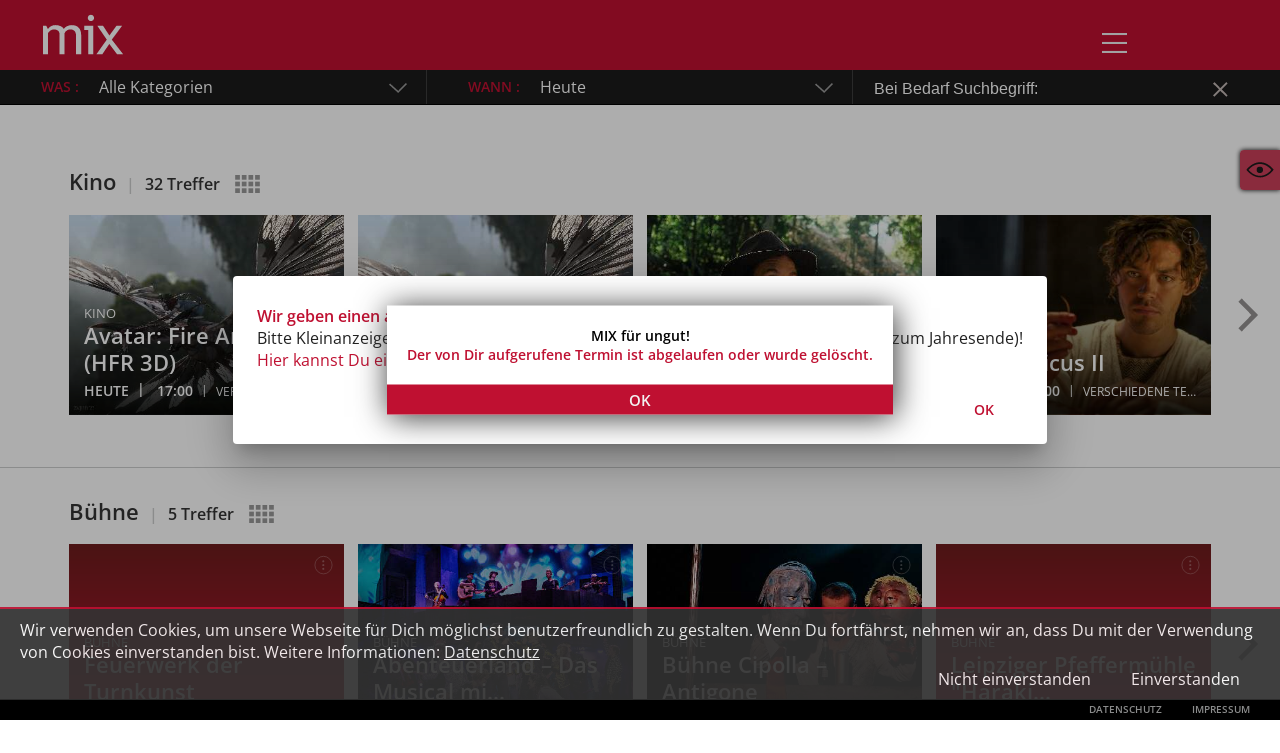

--- FILE ---
content_type: text/html
request_url: https://www.mix-online.de/termine/Ausstellungen/umland/galerie-village/die-moral-von-der-geschichte-verstehe-ich-mitnichte/2023-03-10/10:00/T362315
body_size: 14735
content:
<!doctype html>
<html lang="de" prefix="og: http://ogp.me/ns#">

<head>
    <meta charset="utf-8">
    <link rel="manifest" href="manifest.json" crossorigin="use-credentials">
    <title>Mix</title>
    <base href="/">
    <meta name="viewport" content="width=device-width, initial-scale=1">
    <meta name="theme-color" content="#2A2A2A" />
    <meta name="google" content="notranslate">
    <link href="https://mix.amvara.de/" rel="canonical">
    <link rel="sitemap" href="/v1/data/sitemap.xml" type="application/xml" />
    <link rel="icon" href="assets/favicon//favicon.ico" type="image/x-icon" />
    <link rel="shortcut icon" href="assets/favicon//favicon.ico" type="image/x-icon" />
    <link rel="preload prefetch" href="assets/fonts/Open_Sans/OpenSans-Regular.ttf" as="font" type="font/ttf" crossorigin/>
    <link rel="preload prefetch" href="assets/fonts/Open_Sans/OpenSans-SemiBold.ttf" as="font" type="font/ttf" crossorigin/>
    <!-- Apple Touch Icons-->
    <link rel="apple-touch-icon" sizes="48x48" href="assets/favicon//android-icon-48x48.png">
    <link rel="apple-touch-icon" sizes="72x72" href="assets/favicon//android-icon-72x72.png">
    <link rel="apple-touch-icon" sizes="96x96" href="assets/favicon//android-icon-96x96.png">
    <link rel="apple-touch-icon" sizes="144x144" href="assets/favicon//android-icon-144x144.png">
    <link rel="apple-touch-icon" sizes="192x192" href="assets/favicon//android-icon-192x192.png">
    <link rel="apple-touch-icon" sizes="256x256" href="assets/favicon//android-icon-256x256.png">
    <link rel="apple-touch-icon" sizes="512x512" href="assets/favicon//android-icon-512x512.png">
    <!-- Apple PWA Splash Icons -->
    <link href="assets/splashscreens//iphone5_splash.png" media="(device-width: 320px) and (device-height: 568px) and (-webkit-device-pixel-ratio: 2)" rel="apple-touch-startup-image" />
    <link href="assets/splashscreens//iphone6_splash.png" media="(device-width: 375px) and (device-height: 667px) and (-webkit-device-pixel-ratio: 2)" rel="apple-touch-startup-image" />
    <link href="assets/splashscreens//iphoneplus_splash.png" media="(device-width: 621px) and (device-height: 1104px) and (-webkit-device-pixel-ratio: 3)" rel="apple-touch-startup-image" />
    <link href="assets/splashscreens//iphonex_splash.png" media="(device-width: 375px) and (device-height: 812px) and (-webkit-device-pixel-ratio: 3)" rel="apple-touch-startup-image" />
    <link href="assets/splashscreens//iphonexr_splash.png" media="(device-width: 414px) and (device-height: 896px) and (-webkit-device-pixel-ratio: 2)" rel="apple-touch-startup-image" />
    <link href="assets/splashscreens//iphonexsmax_splash.png" media="(device-width: 414px) and (device-height: 896px) and (-webkit-device-pixel-ratio: 3)" rel="apple-touch-startup-image" />
    <link href="assets/splashscreens//ipad_splash.png" media="(device-width: 768px) and (device-height: 1024px) and (-webkit-device-pixel-ratio: 2)" rel="apple-touch-startup-image" />
    <link href="assets/splashscreens//ipadpro1_splash.png" media="(device-width: 834px) and (device-height: 1112px) and (-webkit-device-pixel-ratio: 2)" rel="apple-touch-startup-image" />
    <link href="assets/splashscreens//ipadpro3_splash.png" media="(device-width: 834px) and (device-height: 1194px) and (-webkit-device-pixel-ratio: 2)" rel="apple-touch-startup-image" />
    <link href="assets/splashscreens//ipadpro2_splash.png" media="(device-width: 1024px) and (device-height: 1366px) and (-webkit-device-pixel-ratio: 2)" rel="apple-touch-startup-image" />
    <!-- Title and Description are no longer manually created -->
    <!-- <meta name="description" content="Veranstaltungskalender, Events in Bremen, Bremerhaven und Umgebung | Aktuelle Termine"> -->
    <!-- <meta property="og:title" content="MIX-online.de"> -->
    <!-- <meta property="og:description" content="Veranstaltungskalender, Events in Bremen, Bremerhaven und Umgebung | Aktuelle Termine"> -->
    <!-- No index page if on Stage -->
    <meta name="robots" content="index,follow" />
    <meta property="og:image" content="https://mix.amvara.de/assets/favicon//android-icon-256x256.png">
    <meta property="og:image:secure_url" content="https://mix.amvara.de/assets/favicon//android-icon-192x192.png" />
    <meta property="og:url" content="https://mix.amvara.de/">
    <meta property="og:locale" content="de_DE" />
    <meta property="og:type" content="video.movie" />
    <meta name="mobile-web-app-capable" content="yes">
    <meta name="apple-mobile-web-app-title" content="MIX-Online" />
    <meta name="apple-mobile-web-app-status-bar-style" content="#000000" />
    <meta name="apple-mobile-web-app-capable" content="yes" />
    <meta property="og:locale:alternate" content="en_GB" />
    <script src="assets/plugins/bowser.js"></script>
<link rel="stylesheet" href="styles.958d78db66f3c0cd7c5f.css" crossorigin="use-credentials"></head>

<body>
    <script>
    
        /* Redirect special URLs as requested */
        // if ( window.location.pathname == "/nixabgesagt" ) window.location.href =  "https://www.google.de";

        /* Here starts the mix App */
        var Bowser = bowser.getParser(navigator.userAgent);
        var isInvalidBrowser = Bowser.satisfies({
            windows: {
                "internet explorer": "<11"
            },
            macos: {
                safari: "<=8"
            },
            tablet: {
                firefox: "<5",
                safari: '<=8',
                iOS: "<=8"
            },
            mobile: {
                safari: '<=8',
                firefox: "<5",
                iOS: "<=8",
                'android browser': '<3.10',
                uc: ">=1",
                'UC Browser': ">=1",
                'Samsung Internet for Android': ">=1"
            },
            'UC Browser': ">=1",
            'Samsung Internet for Android': ">=1",
            uc: ">=1",
            'UC Browser': ">=1",
            chrome: "<20",
            firefox: "<31",
            opera: "<20"
        });
        var excludedCrawlers = [
            'facebot',
            'facebook',
            'googlebot',
            'baidu',
            'msnbot',
            'bingbot',
            'duckduck',
            'teoma',
            'yahoo',
            'yandex'
        ];
        var isCrawler = false;
        for (var i = 0; i < excludedCrawlers.length; i++) {
            if (navigator.userAgent.indexOf(excludedCrawlers[i]) > -1) {
                isCrawler = true;
            }
        }
        var browserSpecs = bowser.getParser(navigator.userAgent).parsedResult;
        var osVersion = browserSpecs.os.version.split('.');
        var isIncompatibleMac = browserSpecs.os.name == 'macOS' && parseInt(osVersion[0]) < 10
        var isIncompatibleIOS = browserSpecs.os.name == 'iOS' && parseInt(osVersion[0]) < 9
        var isIncompatibleXP = browserSpecs.os.name == "Windows" && (browserSpecs.os.version == "NT 5.2" || browserSpecs.os.version == "NT 5.1");
        if (isIncompatibleMac || isIncompatibleXP || isIncompatibleIOS) {
            location.href = '/incompatible-browser.html?oldOS=true';
        } else if (isInvalidBrowser && !isCrawler) {
            location.href = '/incompatible-browser.html';
        }
    </script>
    <script>
        !function(){var e=document.createElement("script");if(!("noModule"in e)&&"onbeforeload"in e){var t=!1;document.addEventListener("beforeload",function(n){if(n.target===e)t=!0;else if(!n.target.hasAttribute("nomodule")||!t)return;n.preventDefault()},!0),e.type="module",e.src=".",document.head.appendChild(e),e.remove()}}();    
    </script>
    <noscript>Sorry, but you need javascript</noscript>
    <mix-root>
        <style>
            .loader-screen {
                position: fixed;
                z-index: 99;
                width: 100%;
                height: 100%;
                display: block;
                top: 0;
                left: 0;
                background-color: #bf1031;
            }
            .loader-logo {
                display: block;
                position: fixed;
                margin: auto;
                left: 0;
                right: 0;
                top: 0;
                bottom: 0;
                height: 200px;
                width: 200px;
            }
            .loader-logo .loader-cargando {
                border: 5px solid white; 
                border-top: 5px solid rgba(191, 16, 49, 1);
                border-radius: 50%;
                width: 35px;
                height: 35px;
                -webkit-animation: spin 1.5s linear infinite;
                        animation: spin 1.5s linear infinite;
                position: absolute;
                margin: auto;
                margin-top: 20px;
                left: 0;
                right: 0;
            }
            @-webkit-keyframes spin {
                0% { -webkit-transform: rotate(0deg); transform: rotate(0deg); }
                100% { -webkit-transform: rotate(360deg); transform: rotate(360deg); }
            }

            @keyframes spin {
                0% { -webkit-transform: rotate(0deg); transform: rotate(0deg); }
                100% { -webkit-transform: rotate(360deg); transform: rotate(360deg); }
            }
        </style>
        <div class="loader-screen">
            <div class="loader-logo">
                <svg xmlns:dc="http://purl.org/dc/elements/1.1/" xmlns:cc="http://creativecommons.org/ns#"
                    xmlns:rdf="http://www.w3.org/1999/02/22-rdf-syntax-ns#" xmlns:svg="http://www.w3.org/2000/svg"
                    xmlns="http://www.w3.org/2000/svg" xmlns:xlink="http://www.w3.org/1999/xlink" xml:space="preserve"
                    enable-background="new 0 0 340.16 184.25" viewBox="0 0 340.16 184.25" height="100.25px"
                    width="200.16px" y="0px" x="0px" id="mixlogo" version="1.1">

                    <defs id="defs15"></defs>
                    <g id="g10">
                        <path id="path8"
                            d="M322.021,161.397l-43.116-55.463l39.371-52.933h-21.254l-27.227,37.245                         l-24.29-37.245h-21.659l36.133,52.933l-39.371,55.463h22.469l26.416-39.472l29.553,39.472H322.021z M208.709,161.397V53.001                         h-34.107v16.194h14.877v92.202H208.709z M191.605,15.453c-2.295,2.295-3.442,5.096-3.442,8.401c0,3.306,1.164,6.123,3.492,8.451                         s5.11,3.491,8.351,3.491c3.305,0,6.122-1.163,8.45-3.491s3.492-5.145,3.492-8.451c0-3.239-1.164-6.022-3.492-8.35                         c-2.328-2.328-5.146-3.492-8.45-3.492C196.698,12.012,193.898,13.16,191.605,15.453 M163.205,161.397V88.932                         c0-12.009-3.071-21.338-9.21-27.985c-6.141-6.645-14.812-9.969-26.011-9.969c-6.209,0-12.246,1.384-18.117,4.15                         c-5.87,2.767-9.885,6.208-12.044,10.323c-6.208-9.648-17.071-14.473-32.589-14.473c-11.133,0-20.411,4.858-27.833,14.574                         l-6.376-12.55h-12.55v108.396h19.23V81.441c1.822-3.575,4.908-6.847,9.26-9.817c4.352-2.968,8.451-4.453,12.297-4.453                         c6.612,0,11.926,1.535,15.941,4.604c4.014,3.071,6.022,7.271,6.022,12.601v77.021h19.23V81.24c1.483-3.644,4.251-6.898,8.299-9.767                         c4.048-2.867,8.4-4.301,13.056-4.301c14.777,0,22.165,8.536,22.165,25.605v68.62H163.205z"
                            fill="#ffffff"></path>
                    </g>
                </svg>
                <div class="loader-cargando"></div>
            </div>
        </div>
    </mix-root>
    <script>
        // remove # from the url
        if(window.location.hash.indexOf("#") != -1) window.location = window.location.hash.replace("#", "");
        
        // Array de rutas principales
        const mainRoutes = [
            'termine',
            'kontakte', 
            'marktplatz',
            'termine_und_kleinanzeigen_inserieren'
        ];
    
        // Función para obtener valor del localStorage de forma segura
        function safeGetStorageItem(key) {
            try {
                return localStorage.getItem(key);
            } catch (e) {
                return null;
            }
        }
    
        // Función para verificar si es fecha de actualización de enero
        function isJanUpdateDate() {
            const storedDate = safeGetStorageItem('amv_jan_update_date');
            console.log("relink janUpdateDate", storedDate);
            const janUpdateDate = storedDate || '2026-01-01';
            const currentDate = new Date();
            const isJanUpdate = currentDate >= new Date(janUpdateDate);
            console.log("relink isJanUpdateDate", isJanUpdate);
            return isJanUpdate;
        }
    
        // Función para obtener la ruta actual sin el base href
        function getCurrentRoute() {
            const basePath = document.querySelector('base')?.getAttribute('href') || '/';
            let currentPath = window.location.pathname;
            
            console.log("Base path:", basePath);
            console.log("Current pathname:", currentPath);
            
            // Remover el base path si está presente
            if (basePath !== '/' && currentPath.startsWith(basePath)) {
                currentPath = currentPath.substring(basePath.length);
            }
            
            // Remover la barra inicial si existe
            const cleanRoute = currentPath.replace(/^\//, '');
            console.log("Clean route:", cleanRoute);
            return cleanRoute;
        }
    
        // Función para redirigir a print manteniendo el base href
        function redirectToPrint() {
            const basePath = document.querySelector('base')?.getAttribute('href') || '/';
            const newPath = basePath + 'print';
            console.log("Redirecting to:", newPath);
            window.location.href = newPath;
        }
    
        // Verificar si necesitamos redirigir
        if (isJanUpdateDate() && mainRoutes.includes(getCurrentRoute())) {
            console.log("relink redirect to print");
            redirectToPrint();
        }
    </script>
<script src="runtime-es2015.4f095ba8991362702f14.js" crossorigin="use-credentials" type="module"></script><script src="runtime-es5.4f095ba8991362702f14.js" crossorigin="use-credentials" nomodule defer></script><script src="polyfills-es5.a8af36793aac10090567.js" crossorigin="use-credentials" nomodule defer></script><script src="polyfills-es2015.185dc5d1091d775a1741.js" crossorigin="use-credentials" type="module"></script><script src="scripts.78fe3d84d580a9a7a059.js" crossorigin="use-credentials" defer></script><script src="main-es2015.d9ed5b0416a5f691ea3c.js" crossorigin="use-credentials" type="module"></script><script src="main-es5.d9ed5b0416a5f691ea3c.js" crossorigin="use-credentials" nomodule defer></script></body>

</html>


--- FILE ---
content_type: application/javascript
request_url: https://www.mix-online.de/modules-print-module-es2015.4464cfcce2956663b54d.js
body_size: 5615
content:
(window.webpackJsonp=window.webpackJsonp||[]).push([[10],{kNIm:function(t,e,n){"use strict";n.r(e),n.d(e,"PrintModule",(function(){return j}));var i=n("ofXK"),o=n("tyNb"),r=n("H+bZ"),a=n("LiVn"),p=n("6mc2"),c=n("0IaG"),s=n("fXoL"),l=n("jhN1"),d=n("bTqV"),g=n("FKr1"),u=n("Eioz"),b=n("oC0T"),m=n.n(b),h=function(t,e){if("object"==typeof Reflect&&"function"==typeof Reflect.metadata)return Reflect.metadata(t,e)};let x=(()=>{class t{transform(t){return t?t.split("_").join(" / "):""}}return t.\u0275fac=function(e){return new(e||t)},t.\u0275pipe=s["\u0275\u0275definePipe"]({name:"printDate",type:t,pure:!0}),function(t,e,n,i){var o,r=arguments.length,a=r<3?e:null===i?i=Object.getOwnPropertyDescriptor(e,n):i;if("object"==typeof Reflect&&"function"==typeof Reflect.decorate)a=Reflect.decorate(t,e,n,i);else for(var p=t.length-1;p>=0;p--)(o=t[p])&&(a=(r<3?o(a):r>3?o(e,n,a):o(e,n))||a);r>3&&a&&Object.defineProperty(e,n,a)}([m()(),h("design:type",Function),h("design:paramtypes",[String]),h("design:returntype",String)],t.prototype,"transform",null),t})();function _(t,e){if(1&t&&(s["\u0275\u0275elementStart"](0,"a",5),s["\u0275\u0275element"](1,"i",6),s["\u0275\u0275elementStart"](2,"span"),s["\u0275\u0275text"](3),s["\u0275\u0275pipe"](4,"printDate"),s["\u0275\u0275elementEnd"](),s["\u0275\u0275elementStart"](5,"span",7),s["\u0275\u0275text"](6,"MIX"),s["\u0275\u0275elementEnd"](),s["\u0275\u0275elementEnd"]()),2&t){const t=e.$implicit,n=s["\u0275\u0275nextContext"]();s["\u0275\u0275property"]("href",n.getLink(t.name),s["\u0275\u0275sanitizeUrl"])("matRippleColor",n.myColor),s["\u0275\u0275advance"](3),s["\u0275\u0275textInterpolate"](s["\u0275\u0275pipeBind1"](4,3,t.name))}}let f=(()=>{class t{constructor(t,e,n,i){this.dialogRef=t,this._tools=e,this._sanitizer=n,this.data=i,this.prints=[],this.myColor="rgba(255,255,255,.05)",this.prints=i.filter(t=>this.checkCompatiblePrint(t.name))}getLink(t){return this._sanitizer.bypassSecurityTrustUrl(`http://${location.hostname}/v1/data/print_mix/${t}/index.html`)}checkCompatiblePrint(t){const e=dayjs("2017-01"),n=dayjs(t,"YYYY_MM");return!(e.diff(n,"days")>0&&this._tools.isMobile())||this._tools.isIOS()}}return t.\u0275fac=function(e){return new(e||t)(s["\u0275\u0275directiveInject"](c.h),s["\u0275\u0275directiveInject"](p.b),s["\u0275\u0275directiveInject"](l.DomSanitizer),s["\u0275\u0275directiveInject"](c.a))},t.\u0275cmp=s["\u0275\u0275defineComponent"]({type:t,selectors:[["mix-prints"]],decls:8,vars:4,consts:[["mat-dialog-content",""],[1,"category"],["target","_blank","target","_blank","class","print-item","matRipple","",3,"href","matRippleColor",4,"ngFor","ngForOf"],["mat-dialog-actions",""],["mat-button","","color","primary","mat-dialog-close",""],["target","_blank","target","_blank","matRipple","",1,"print-item",3,"href","matRippleColor"],[1,"print-icon"],[1,"semibold"]],template:function(t,e){1&t&&(s["\u0275\u0275elementStart"](0,"div",0),s["\u0275\u0275elementStart"](1,"h5",1),s["\u0275\u0275text"](2),s["\u0275\u0275pipe"](3,"translate"),s["\u0275\u0275elementEnd"](),s["\u0275\u0275template"](4,_,7,5,"a",2),s["\u0275\u0275elementEnd"](),s["\u0275\u0275elementStart"](5,"div",3),s["\u0275\u0275elementStart"](6,"button",4),s["\u0275\u0275text"](7,"Zur\xfcck"),s["\u0275\u0275elementEnd"](),s["\u0275\u0275elementEnd"]()),2&t&&(s["\u0275\u0275advance"](2),s["\u0275\u0275textInterpolate"](s["\u0275\u0275pipeBind1"](3,2,"print.all.title")),s["\u0275\u0275advance"](2),s["\u0275\u0275property"]("ngForOf",e.prints))},directives:[c.f,i.NgForOf,c.c,d.b,c.d,g.k],pipes:[u.a,x],styles:['@charset "UTF-8";input[type=checkbox][_ngcontent-%COMP%], input[type=radio][_ngcontent-%COMP%]{-ms-transform:scale(2);-webkit-transform:scale(2);transform:scale(2) translateY(0) translateX(0);padding:0;position:absolute;opacity:0;cursor:pointer}input[type=checkbox][_ngcontent-%COMP%]:hover{color:#bf1031;cursor:pointer}input[type=checkbox][_ngcontent-%COMP%] + label[_ngcontent-%COMP%]   span[_ngcontent-%COMP%], input[type=radio][_ngcontent-%COMP%] + label[_ngcontent-%COMP%]   span[_ngcontent-%COMP%]{display:inline-block;width:15px;height:15px;background-color:#fff;margin:-4px 4px 0 0;vertical-align:middle;border:2px solid #b8b8b9;cursor:pointer;border-radius:5px}input[type=checkbox][_ngcontent-%COMP%]:checked + label[_ngcontent-%COMP%]   span[_ngcontent-%COMP%], input[type=radio][_ngcontent-%COMP%]:checked + label[_ngcontent-%COMP%]   span[_ngcontent-%COMP%]{background-color:#bf1031}input[type=checkbox][_ngcontent-%COMP%]:checked + label[_ngcontent-%COMP%]   span[_ngcontent-%COMP%]:before, input[type=radio][_ngcontent-%COMP%]:checked + label[_ngcontent-%COMP%]   span[_ngcontent-%COMP%]:before{content:"\u2713";font-weight:700;position:relative;color:#f2f2f2;pointer-events:none;top:-3px;left:1px;font-size:15px}[_nghost-%COMP%]   *[_ngcontent-%COMP%]{font-family:Open Sans!important}.mat-dialog-actions[_ngcontent-%COMP%]{-webkit-box-pack:end;-webkit-justify-content:flex-end;-ms-flex-pack:end;justify-content:flex-end}.mat-dialog-content[_ngcontent-%COMP%]::-webkit-scrollbar{width:5px;height:5px}.mat-dialog-content[_ngcontent-%COMP%]::-webkit-scrollbar-thumb{background-color:#bf1031}.category[_ngcontent-%COMP%]{color:hsla(0,0%,100%,.7);text-transform:uppercase;font-size:12px;margin-top:0;font-weight:400;padding:0 20px;-webkit-box-sizing:border-box;box-sizing:border-box}@media (min-width:600px){.category[_ngcontent-%COMP%]{font-size:14px}}[_nghost-%COMP%]     .mat-dialog-content{padding:0}a[_ngcontent-%COMP%]{outline:0;text-decoration:none;color:#333}.print-item[_ngcontent-%COMP%]{line-height:50px;display:-webkit-box;display:-webkit-flex;display:-ms-flexbox;display:flex;height:50px;padding:0 20px 0 40px;-webkit-box-sizing:border-box;box-sizing:border-box;position:relative;color:hsla(0,0%,100%,.9);cursor:pointer}@media (max-width:599px){.print-item[_ngcontent-%COMP%]{padding-left:30px}}.print-item[_ngcontent-%COMP%]   .semibold[_ngcontent-%COMP%]{color:#ec163f;-webkit-box-flex:1;-webkit-flex:1;-ms-flex:1;flex:1;padding-left:20px;-webkit-box-sizing:border-box;box-sizing:border-box;display:inline-block}.print-item[_ngcontent-%COMP%]   .print-icon[_ngcontent-%COMP%]{color:#ec163f}.print-item[_ngcontent-%COMP%]:hover{background-color:hsla(0,0%,100%,.03)}.print-item[_ngcontent-%COMP%]   i[_ngcontent-%COMP%]{-webkit-box-flex:0;-webkit-flex:0 30px;-ms-flex:0 30px;flex:0 30px;height:100%;background-repeat:no-repeat;background-size:27px;background-position:50%;margin-right:20px;background-image:url(assets/images/print/open-book.svg)}'],changeDetection:0}),t})();var k=n("h1uN"),M=n("7RJT"),C=n("ZAI4");let O=(()=>{class t{constructor(t,e){this._sanitizer=t,this.api_url=e}transform(t,e){let n="",i="";return"new"==t.format&&"small"==e&&(i=this.api_url+"data/print_mix/"+t.name+"/epaper/pages_500/page_1.jpg"),"new"==t.format&&"big"==e&&(i=this.api_url+"data/print_mix/"+t.name+"/epaper/pages_850/page_1.jpg"),"new"!=t.format&&(e&&"small"==e&&(n="/iphone/images"),e&&"big"==e&&(n="/ipad/images"),i=this.api_url+"data/print_mix/"+t.name+`/pubData/source/images${n}/pages/page1.jpg`),this._sanitizer.bypassSecurityTrustStyle("linear-gradient(rgba(29, 29, 29, 0), rgba(16, 16, 23, 0)), url("+i+")")}}return t.\u0275fac=function(e){return new(e||t)(s["\u0275\u0275directiveInject"](l.DomSanitizer),s["\u0275\u0275directiveInject"](k.a))},t.\u0275pipe=s["\u0275\u0275definePipe"]({name:"printBackground",type:t,pure:!0}),t})();function P(t,e){if(1&t){const t=s["\u0275\u0275getCurrentView"]();s["\u0275\u0275elementStart"](0,"button",12),s["\u0275\u0275listener"]("click",(function(){return s["\u0275\u0275restoreView"](t),s["\u0275\u0275nextContext"](2).toggleMute()})),s["\u0275\u0275text"](1),s["\u0275\u0275elementEnd"]()}if(2&t){const t=s["\u0275\u0275nextContext"](2);s["\u0275\u0275attribute"]("aria-label",t.isMuted?"Ton einschalten":"Ton ausschalten"),s["\u0275\u0275advance"](1),s["\u0275\u0275textInterpolate1"](" ",t.isMuted?"Musik an":"Musik aus"," ")}}function w(t,e){1&t&&(s["\u0275\u0275elementStart"](0,"div",13),s["\u0275\u0275text"](1,"Archiv"),s["\u0275\u0275elementEnd"]())}function y(t,e){if(1&t&&(s["\u0275\u0275elementContainerStart"](0),s["\u0275\u0275elementStart"](1,"a",14),s["\u0275\u0275pipe"](2,"printBackground"),s["\u0275\u0275elementStart"](3,"div",15),s["\u0275\u0275text"](4),s["\u0275\u0275pipe"](5,"printDate"),s["\u0275\u0275elementEnd"](),s["\u0275\u0275elementEnd"](),s["\u0275\u0275elementContainerEnd"]()),2&t){const t=e.$implicit,n=s["\u0275\u0275nextContext"](2);s["\u0275\u0275advance"](1),s["\u0275\u0275styleProp"]("background-image",s["\u0275\u0275pipeBind2"](2,4,t,"small")),s["\u0275\u0275property"]("href",n.getLink(t.name),s["\u0275\u0275sanitizeUrl"]),s["\u0275\u0275advance"](3),s["\u0275\u0275textInterpolate1"]("MIX ",s["\u0275\u0275pipeBind1"](5,7,t.name),"")}}function v(t,e){if(1&t){const t=s["\u0275\u0275getCurrentView"]();s["\u0275\u0275elementStart"](0,"div",16),s["\u0275\u0275listener"]("click",(function(){return s["\u0275\u0275restoreView"](t),s["\u0275\u0275nextContext"](2).openPrintArchive()})),s["\u0275\u0275elementStart"](1,"div",15),s["\u0275\u0275text"](2),s["\u0275\u0275pipe"](3,"translate"),s["\u0275\u0275elementEnd"](),s["\u0275\u0275elementEnd"]()}2&t&&(s["\u0275\u0275styleProp"]("background-image","url(assets/images/print/Print_MIX_Archiv.jpg)"),s["\u0275\u0275advance"](2),s["\u0275\u0275textInterpolate"](s["\u0275\u0275pipeBind1"](3,3,"print.all_archive")))}function I(t,e){if(1&t&&(s["\u0275\u0275elementStart"](0,"div",1),s["\u0275\u0275template"](1,P,2,2,"button",2),s["\u0275\u0275elementStart"](2,"div",3),s["\u0275\u0275elementStart"](3,"div",4),s["\u0275\u0275text"](4),s["\u0275\u0275pipe"](5,"printDate"),s["\u0275\u0275elementEnd"](),s["\u0275\u0275elementStart"](6,"a",5),s["\u0275\u0275pipe"](7,"printBackground"),s["\u0275\u0275elementStart"](8,"div",6),s["\u0275\u0275elementStart"](9,"div",7),s["\u0275\u0275text"](10,"AKTUELLES"),s["\u0275\u0275elementEnd"](),s["\u0275\u0275elementStart"](11,"div"),s["\u0275\u0275elementStart"](12,"span"),s["\u0275\u0275text"](13),s["\u0275\u0275pipe"](14,"printDate"),s["\u0275\u0275elementEnd"](),s["\u0275\u0275elementEnd"](),s["\u0275\u0275elementEnd"](),s["\u0275\u0275elementEnd"](),s["\u0275\u0275template"](15,w,2,0,"div",8),s["\u0275\u0275pipe"](16,"async"),s["\u0275\u0275elementStart"](17,"div",9),s["\u0275\u0275template"](18,y,6,9,"ng-container",10),s["\u0275\u0275pipe"](19,"async"),s["\u0275\u0275template"](20,v,4,5,"div",11),s["\u0275\u0275elementEnd"](),s["\u0275\u0275elementEnd"](),s["\u0275\u0275elementEnd"]()),2&t){const t=e.ngIf,n=s["\u0275\u0275nextContext"]();s["\u0275\u0275advance"](1),s["\u0275\u0275property"]("ngIf",n.isDecUpdateDate()&&n.backgroundAudio),s["\u0275\u0275advance"](1),s["\u0275\u0275classProp"]("hide",""!=n.selected_print),s["\u0275\u0275advance"](2),s["\u0275\u0275textInterpolate1"]("Aktuelles Print-MIX ",s["\u0275\u0275pipeBind1"](5,11,t.name),""),s["\u0275\u0275advance"](2),s["\u0275\u0275styleProp"]("background-image",s["\u0275\u0275pipeBind2"](7,13,t,"big")),s["\u0275\u0275property"]("href",n.getLink(t.name),s["\u0275\u0275sanitizeUrl"]),s["\u0275\u0275advance"](7),s["\u0275\u0275textInterpolate1"]("MIX ",s["\u0275\u0275pipeBind1"](14,16,t.name),""),s["\u0275\u0275advance"](2),s["\u0275\u0275property"]("ngIf",s["\u0275\u0275pipeBind1"](16,18,n.prints$).length>0),s["\u0275\u0275advance"](3),s["\u0275\u0275property"]("ngForOf",s["\u0275\u0275pipeBind1"](19,20,n.prints$)),s["\u0275\u0275advance"](2),s["\u0275\u0275property"]("ngIf",!n.isDecUpdateDate())}}let z=(()=>{class t{constructor(t,e,n,i,o){this.api=t,this._sanitizer=e,this.globals=n,this._dialog=i,this.api_url=o,this._subs=new p.a,this.isDecUpdateDate=C.b,this.printLimit=Object(C.b)()?2:24,this.prints$=new M.BehaviorSubject([]),this.all_prints=[],this.print_main$=new M.BehaviorSubject(null),this.selected_print="",this.page=1,this.max_pages=0,this.isMuted=!1}ngOnDestroy(){this._subs.unsubscribe(),document.getElementsByTagName("body")[0].style.backgroundColor="rgba(255, 256, 256, 1)",this.globals.mobile_keyboard=!1,this.backgroundAudio&&(this.backgroundAudio.pause(),this.backgroundAudio=null)}ngOnInit(){globalThis.printComponent=this,this.onResize(),document.getElementsByTagName("body")[0].style.backgroundColor="rgba(26, 26, 26, 1)",this.loadBackgroundMusic(),this._subs.sink=this.api.getPrint().subscribe(t=>{this.prints$.next(t.slice(1,this.printLimit)),this.all_prints=t,this.print_main$.next(t[0])})}loadBackgroundMusic(){if(!this.isDecUpdateDate())return;this.backgroundAudio=new Audio("assets/audio/december-music.mp3"),this.backgroundAudio.loop=!1,this.backgroundAudio.volume=.3,this.backgroundAudio.preload="auto";const t=()=>{this.backgroundAudio&&this.backgroundAudio.play().catch(()=>{setTimeout(t,100)})};t(),this.backgroundAudio.addEventListener("canplay",t),this.backgroundAudio.addEventListener("canplaythrough",t),this.backgroundAudio.load();const e=setInterval(()=>{this.backgroundAudio&&!this.backgroundAudio.paused?clearInterval(e):t()},1e3)}muteMusic(){this.backgroundAudio&&(this.backgroundAudio.muted=!0,this.isMuted=!0)}unmuteMusic(){this.backgroundAudio&&(this.backgroundAudio.muted=!1,this.isMuted=!1)}toggleMute(){this.backgroundAudio&&(this.isMuted?this.unmuteMusic():this.muteMusic())}pauseMusic(){this.backgroundAudio&&this.backgroundAudio.pause()}playMusic(){this.backgroundAudio&&this.backgroundAudio.play().catch(t=>console.warn(t))}setVolume(t){this.backgroundAudio&&(this.backgroundAudio.volume=t)}onResize(){window.innerWidth<=1200?this.mobile=!0:(this.mobile=!1,1==this.globals.fullscreen_print&&this.backHistory())}preventDefault(t){t.preventDefault()}onBack(){this.globals.menu.getValue()||(""==this.selected_print||this.globals.fullscreen_print||(this.selected_print="",this.globals.mobile_keyboard=!1),this.globals.fullscreen_print&&(this.globals.fullscreen_print=!1))}backHistory(){window.history.back()}getLink(t){return this._sanitizer.bypassSecurityTrustUrl(`${this.api_url}data/print_mix/${t}/index.html`)}openPrintArchive(){this._dialog.open(f,{panelClass:"prints-dialog",data:this.all_prints,minWidth:"280px",autoFocus:!1})}}return t.\u0275fac=function(e){return new(e||t)(s["\u0275\u0275directiveInject"](r.a),s["\u0275\u0275directiveInject"](l.DomSanitizer),s["\u0275\u0275directiveInject"](a.a),s["\u0275\u0275directiveInject"](c.b),s["\u0275\u0275directiveInject"](k.a))},t.\u0275cmp=s["\u0275\u0275defineComponent"]({type:t,selectors:[["mix-print"]],hostBindings:function(t,e){1&t&&s["\u0275\u0275listener"]("resize",(function(){return e.onResize()}),!1,s["\u0275\u0275resolveWindow"])("popstate",(function(){return e.onBack()}),!1,s["\u0275\u0275resolveWindow"])},decls:2,vars:3,consts:[["class","container",4,"ngIf"],[1,"container"],["class","mute-button",3,"click",4,"ngIf"],[1,"print_container"],[1,"main_title","aktuelles"],["target","_blank",1,"main_print",3,"href"],[1,"aktuelles_desktop"],[1,"actuels"],["class","main_title archiv_desktop",4,"ngIf"],[1,"old_print_container"],[4,"ngFor","ngForOf"],["class","old_print",3,"background-image","click",4,"ngIf"],[1,"mute-button",3,"click"],[1,"main_title","archiv_desktop"],["target","_blank",1,"old_print",3,"href"],[1,"old_print_title"],[1,"old_print",3,"click"]],template:function(t,e){1&t&&(s["\u0275\u0275template"](0,I,21,22,"div",0),s["\u0275\u0275pipe"](1,"async")),2&t&&s["\u0275\u0275property"]("ngIf",s["\u0275\u0275pipeBind1"](1,1,e.print_main$))},directives:[i.NgIf,i.NgForOf],pipes:[i.AsyncPipe,x,O,u.a],styles:['@charset "UTF-8";input[type=checkbox][_ngcontent-%COMP%], input[type=radio][_ngcontent-%COMP%]{-ms-transform:scale(2);-webkit-transform:scale(2);transform:scale(2) translateY(0) translateX(0);padding:0;position:absolute;opacity:0;cursor:pointer}input[type=checkbox][_ngcontent-%COMP%]:hover{color:#bf1031;cursor:pointer}input[type=checkbox][_ngcontent-%COMP%] + label[_ngcontent-%COMP%]   span[_ngcontent-%COMP%], input[type=radio][_ngcontent-%COMP%] + label[_ngcontent-%COMP%]   span[_ngcontent-%COMP%]{display:inline-block;width:15px;height:15px;background-color:#fff;margin:-4px 4px 0 0;vertical-align:middle;border:2px solid #b8b8b9;cursor:pointer;border-radius:5px}input[type=checkbox][_ngcontent-%COMP%]:checked + label[_ngcontent-%COMP%]   span[_ngcontent-%COMP%], input[type=radio][_ngcontent-%COMP%]:checked + label[_ngcontent-%COMP%]   span[_ngcontent-%COMP%]{background-color:#bf1031}input[type=checkbox][_ngcontent-%COMP%]:checked + label[_ngcontent-%COMP%]   span[_ngcontent-%COMP%]:before, input[type=radio][_ngcontent-%COMP%]:checked + label[_ngcontent-%COMP%]   span[_ngcontent-%COMP%]:before{content:"\u2713";font-weight:700;position:relative;color:#f2f2f2;pointer-events:none;top:-3px;left:1px;font-size:15px}.main_print[_ngcontent-%COMP%]{display:block;height:65vh;width:33vw;min-width:300px;background-size:contain;background-position:50%;background-repeat:no-repeat;margin:120px auto 40px;position:relative}@media (max-width:599px){.main_print[_ngcontent-%COMP%]{margin-top:35px}}@media (min-width:900px) and (max-width:1199px){.main_print[_ngcontent-%COMP%]{margin-top:30px}}@media (min-width:600px) and (max-width:899px){.main_print[_ngcontent-%COMP%]{margin-top:30px;height:55vh}}.main_print[_ngcontent-%COMP%]:after{content:"";position:absolute;width:100%;height:100%;background-image:url(assets/blattermix_teaser.png);background-repeat:no-repeat;background-size:contain;background-position:50%}@media (min-width:1200px){.actuels[_ngcontent-%COMP%]:after{content:" PRINT MIX"}}.main_print[_ngcontent-%COMP%]:hover{cursor:pointer;opacity:.8}.hide[_ngcontent-%COMP%]{display:none}.main_title[_ngcontent-%COMP%]{color:#fff;line-height:40px;border-bottom:2px solid #bf1031;display:-webkit-box;display:-ms-flexbox;display:-webkit-flex;display:flex;-ms-flex-pack:distribute;-webkit-justify-content:space-around;justify-content:space-around}.full_print[_ngcontent-%COMP%]{position:fixed;left:50%;top:50%;-webkit-transform:translate(-50%,-50%);-ms-transform:translate(-50%,-50%);transform:translate(-50%,-50%);height:75vh;width:92vw;margin:40px auto auto;background-size:contain}.full_print[_ngcontent-%COMP%], .x[_ngcontent-%COMP%], .x_fullscreen[_ngcontent-%COMP%]{background-position:50%;background-repeat:no-repeat}.x[_ngcontent-%COMP%], .x_fullscreen[_ngcontent-%COMP%]{background-image:url(assets/images/MIXICON_Close.svg);width:40px;height:40px;position:absolute;right:0;top:74px;background-size:20px 20px;cursor:pointer;-webkit-filter:brightness(200%);filter:brightness(200%);z-index:1}.x[_ngcontent-%COMP%]:hover{opacity:.8}.x.desktop[_ngcontent-%COMP%]{background-color:#0c0c0c}.arrow[_ngcontent-%COMP%]{opacity:.7;background-image:url(assets/images/MIXICON_Back.svg);background-repeat:no-repeat;width:50px;height:50px;cursor:pointer}.arrow[_ngcontent-%COMP%]:hover{opacity:.5}.arrow.photo_next[_ngcontent-%COMP%]{right:-10px;-webkit-transform:rotate(180deg);-ms-transform:rotate(180deg);transform:rotate(180deg)}.arrow.photo_back[_ngcontent-%COMP%], .arrow.photo_next[_ngcontent-%COMP%]{position:absolute;top:45%;-webkit-filter:brightness(300%);filter:brightness(300%);width:20px;height:30px;background-color:#000;border-bottom:5px solid #000;border-top:5px solid #000;border-color:#000;border-style:solid;border-width:10px 5px;border-radius:10px;background-position:50%;opacity:.5;-webkit-transition:opacity .5s;transition:opacity .5s}.arrow.photo_back[_ngcontent-%COMP%]{left:-10px}.two_pages[_ngcontent-%COMP%]{display:-webkit-box;display:-ms-flexbox;display:-webkit-flex;display:flex}.page.one[_ngcontent-%COMP%]{background-position:100%;border-right:2px solid #000}.page.one[_ngcontent-%COMP%], .page.two[_ngcontent-%COMP%]{width:49vw;height:91vh;background-size:contain;background-repeat:no-repeat}.page.two[_ngcontent-%COMP%]{background-position:0}.two_pages[_ngcontent-%COMP%]   .arrow[_ngcontent-%COMP%]{top:49%;width:21px;height:60px;background-color:#000;border:19px solid #000}.two_pages[_ngcontent-%COMP%]   .arrow.photo_back[_ngcontent-%COMP%]{left:27px}.two_pages[_ngcontent-%COMP%]   .arrow.photo_next[_ngcontent-%COMP%]{right:27px}.pdf[_ngcontent-%COMP%]{background-image:url(assets/images/pdf-icon-symbol-5.png);width:40px;height:40px;background-repeat:no-repeat;background-position:50%;position:fixed;bottom:50px;right:10px;background-size:contain}.pdf[_ngcontent-%COMP%]:hover{cursor:pointer;opacity:.8}.pdf.mobile[_ngcontent-%COMP%]{width:35px;height:35px;top:85px;left:2px}.last[_ngcontent-%COMP%]{background-image:url(assets/images/MIXICON_Back.svg);-webkit-transform:rotate(180deg);-ms-transform:rotate(180deg);transform:rotate(180deg);width:40px;height:40px;background-repeat:no-repeat;background-position:50%;position:fixed;bottom:106px;right:10px;background-size:contain}.last[_ngcontent-%COMP%]:hover{cursor:pointer;opacity:.8}.last.mobile[_ngcontent-%COMP%]{width:35px;height:35px;top:85px;left:80px}.first[_ngcontent-%COMP%]{background-image:url(assets/images/MIXICON_Back.svg);width:40px;height:40px;background-repeat:no-repeat;background-position:50%;position:fixed;bottom:170px;right:13px;background-size:contain}.first[_ngcontent-%COMP%]:hover{cursor:pointer;opacity:.8}.first.mobile[_ngcontent-%COMP%]{width:35px;height:35px;top:85px;left:40px}.old_print_container[_ngcontent-%COMP%]{display:-webkit-box;display:-webkit-flex;display:-ms-flexbox;display:flex;-webkit-flex-wrap:wrap;-ms-flex-wrap:wrap;flex-wrap:wrap;margin-bottom:50px;padding:0 20px}.old_print_container[_ngcontent-%COMP%], .old_print_container[_ngcontent-%COMP%] > *[_ngcontent-%COMP%]{-webkit-box-sizing:border-box;box-sizing:border-box}.old_print_container[_ngcontent-%COMP%] > *[_ngcontent-%COMP%]{-webkit-box-flex:1;-webkit-flex:1 25%;-ms-flex:1 25%;flex:1 25%;max-width:25%}@media (min-width:900px) and (max-width:1199px){.old_print_container[_ngcontent-%COMP%]{margin-top:20px}}@media (min-width:600px) and (max-width:899px){.old_print_container[_ngcontent-%COMP%]{margin-top:20px}}.old_print_title[_ngcontent-%COMP%]{position:absolute;bottom:-35px;left:34%;color:#fff;margin-left:auto;margin-right:auto;left:0;right:0;text-align:center}@media only screen and (max-width:1200px){.old_print_container[_ngcontent-%COMP%] > *[_ngcontent-%COMP%]{-webkit-box-flex:0;-webkit-flex:0 33.3333333%;-ms-flex:0 33.3333333%;flex:0 33.3333333%;max-width:33.33333333%}}@media only screen and (max-width:600px){.old_print_container[_ngcontent-%COMP%] > *[_ngcontent-%COMP%]{-webkit-box-flex:0;-webkit-flex:0 50%;-ms-flex:0 50%;flex:0 50%;max-width:50%}.old_print_title[_ngcontent-%COMP%]{position:absolute;bottom:-30px}}@media only screen and (max-width:400px){.old_print_title[_ngcontent-%COMP%]{position:absolute;bottom:-20px}}.old_print[_ngcontent-%COMP%]{height:220px;background-repeat:no-repeat;background-size:contain;background-position:50%;position:relative;margin-top:20px;margin-bottom:50px}.old_print[_ngcontent-%COMP%]:hover{cursor:pointer;opacity:.8}.aktuelles_desktop[_ngcontent-%COMP%]{display:none}@media only screen and (min-width:1200px){.aktuelles[_ngcontent-%COMP%]{display:none}.aktuelles_desktop[_ngcontent-%COMP%]{display:block;color:#bf1031;font-weight:700;position:absolute;left:-190px}.aktuelles_desktop[_ngcontent-%COMP%]   span[_ngcontent-%COMP%]{color:#fff;font-weight:400}.archiv_desktop[_ngcontent-%COMP%]{border:none!important;background:none!important;color:#bf1031;display:block;margin-left:5vw;text-transform:uppercase;font-weight:700}}.page_no[_ngcontent-%COMP%]{position:fixed;bottom:225px;right:10px}.page_no[_ngcontent-%COMP%]   input[_ngcontent-%COMP%]{color:#fff;background-color:#000;width:40px;height:60px;font-size:20px;text-align:center}.mobile.page_no[_ngcontent-%COMP%]{bottom:10px}.fullscreen_print[_ngcontent-%COMP%]{margin:auto;background-size:100vw 90vh;height:90vh;width:100vw}.x_fullscreen[_ngcontent-%COMP%]{top:5px!important}.image_pointer[_ngcontent-%COMP%]{width:50vw;margin:auto;height:100%}.mute-button[_ngcontent-%COMP%]{position:fixed;top:120px;right:20px;z-index:1;background-color:rgba(0,0,0,.7);color:#fff;border:2px solid #bf1031;padding:10px 20px;cursor:pointer;font-size:14px;font-weight:700;border-radius:4px;-webkit-transition:all .3s ease;transition:all .3s ease}.mute-button[_ngcontent-%COMP%]:hover{background-color:rgba(0,0,0,.9);opacity:.9}'],changeDetection:0}),t})();var S=n("jvDc");const A=[{path:"",component:z}];let j=(()=>{class t{}return t.\u0275mod=s["\u0275\u0275defineNgModule"]({type:t}),t.\u0275inj=s["\u0275\u0275defineInjector"]({factory:function(e){return new(e||t)},imports:[[o.h.forChild(A),S.a,i.CommonModule]]}),t})()}}]);

--- FILE ---
content_type: image/svg+xml
request_url: https://www.mix-online.de/assets/images/MIXICON_AnsPic_Red.svg
body_size: 86
content:
<svg id="MIXICON_AnsPic_Red" xmlns="http://www.w3.org/2000/svg" viewBox="0 0 22 15"><defs><style>.cls-1{fill:#bf1031;}</style></defs><title>MIXICON_AnsPic_Red</title><rect class="cls-1" x="7.83" width="14.17" height="6.59"/><rect class="cls-1" y="8.41" width="22" height="6.59"/><rect class="cls-1" x="0.03" width="6.01" height="6.59"/></svg>

--- FILE ---
content_type: image/svg+xml
request_url: https://www.mix-online.de/assets/images/MIXICON_Close2.svg
body_size: 162
content:
<svg id="Capa_1" data-name="Capa 1" xmlns="http://www.w3.org/2000/svg" viewBox="0 0 22.85 22.85"><defs><style>.cls-1{fill:gray;}</style></defs><title>MIXICON_Close2</title><path class="cls-1" d="M11.71.34A11.43,11.43,0,1,0,23.14,11.77,11.43,11.43,0,0,0,11.71.34Zm4.56,16.8-4.55-4.55L7.37,16.94l-.85-.85,4.35-4.35L6.34,7.2l.81-.81,4.54,4.54L16,6.58l.85.85-4.35,4.35,4.55,4.55Z" transform="translate(-0.28 -0.34)"/></svg>